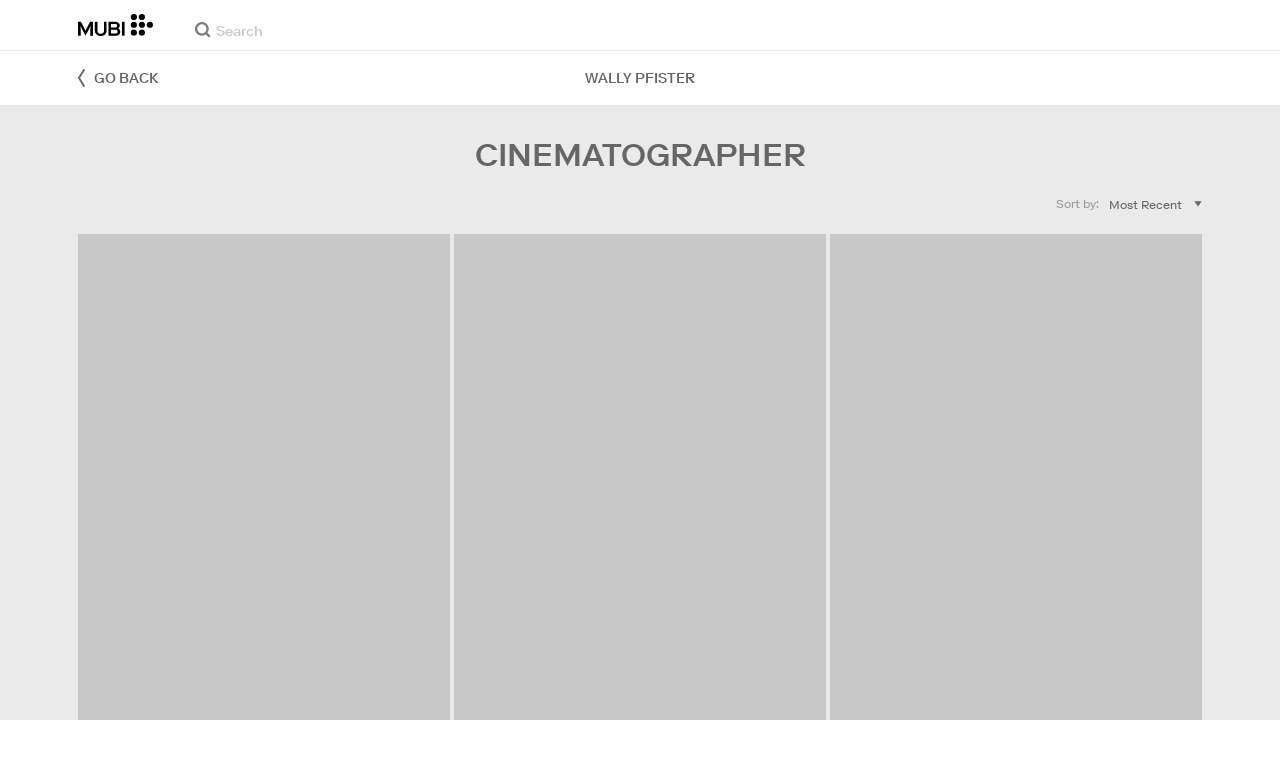

--- FILE ---
content_type: application/javascript
request_url: https://assets.mubicdn.net/_next/static/chunks/pages/cast/%5BcastSlug%5D/films/%5BcreditSlug%5D-619344ea68738a17.js
body_size: 3850
content:
try{let e="undefined"!=typeof window?window:"undefined"!=typeof global?global:"undefined"!=typeof globalThis?globalThis:"undefined"!=typeof self?self:{},t=(new e.Error).stack;t&&(e._sentryDebugIds=e._sentryDebugIds||{},e._sentryDebugIds[t]="8918b99e-a64d-4aa5-950b-56b03bab8aa4",e._sentryDebugIdIdentifier="sentry-dbid-8918b99e-a64d-4aa5-950b-56b03bab8aa4")}catch(e){}(self.webpackChunk_N_E=self.webpackChunk_N_E||[]).push([[91413],{5187:(e,t,r)=>{"use strict";r.d(t,{A:()=>w,L:()=>y});var i=r(18153),l=r(92349),n=r(38993),a=r(76252),o=r(27231),c=r(16234),d=r(6766),s=r(55729);let u=e=>{let{goToPage:t,pageInfo:r,isDisabled:l=!1}=e,[n,a]=(0,s.useState)([]),[o,c]=(0,s.useState)([]),[d,u]=(0,s.useState)([]),h=null==r?void 0:r.current_page,g=null==r?void 0:r.total_pages,v=e=>(null==r?void 0:r.current_page)===e,x=e=>(0,i.Y)(m,{isCurrentPage:v(e),onClick:()=>t(e,l),children:e},"page-num-".concat(e)),A=()=>{let e=[];if(h<3)for(let t=1;t<=g&&t<7;t+=1)e.push(x(t));else if(h<7)for(let t=1;t<=g&&t<=h+2;t+=1)e.push(x(t));else e.push(x(1));return e},b=()=>{let e=[];if(g<7);else if(h>=7&&h<=g-6)for(let t=h-2;t<=h+2;t+=1)e.push(x(t));return e},y=()=>{let e=[];if(g<7);else if(h<7)e.push(x(g));else if(h>=7&&h<=g-6)e.push(x(g));else if(h>g-7)for(let t=g-6;t<=g;t+=1)e.push(x(t));return e},w=()=>{a(A()),c(b()),u(y())};(0,s.useEffect)(()=>{w()},[h,g,l]);let _=!1;n.length>0&&(o.length>0||d.length>0)&&(_=!0);let Y=!1;return n.length>0&&o.length>0&&d.length>0&&(Y=!0),(0,i.FD)(p,{children:[n,_&&(0,i.Y)(f,{}),o,Y&&(0,i.Y)(f,{}),d]})},p=(0,a.A)("div",{target:"e2xrvog0"})("display:flex;align-items:center;"),h=(0,n.AH)("background-color:white;font-style:italic;"),g=(0,n.AH)("transition:opacity 0.2s;&:hover{opacity:0.7;}"),m=(0,a.A)(c.A,{target:"e2xrvog1"})("display:inline-block;width:25px;padding:7px 0;text-align:center;margin:0 5px;font-size:13px;color:",e=>e.theme.color.lightText,";",e=>e.isCurrentPage?h:g,"  @media (min-width:",e=>e.theme.mqNew.tablet,"){font-size:16px;width:28px;margin:0 10px;}"),f=(0,a.A)("div",{target:"e2xrvog2"})("&:not(:last-child):after{content:'—';padding-left:2px;padding-right:2px;@media (min-width:",e=>e.theme.mqNew.tablet,"){padding-left:35px;padding-right:35px;}}"),v=(0,n.AH)("opacity:0.5;"),x=(0,a.A)("div",{target:"e1sjp3u20"})("display:flex;justify-content:center;align-items:center;",e=>e.isDisabled&&v),A=(0,a.A)(c.A,{target:"e1sjp3u21"})("margin-right:12px;cursor:pointer;@media (min-width:",e=>e.theme.mqNew.tablet,"){margin-right:25px;}"),b=(0,a.A)(c.A,{target:"e1sjp3u22"})("margin-left:15px;cursor:pointer;@media (min-width:",e=>e.theme.mqNew.tablet,"){margin-left:25px;}"),y=e=>{e(!0),l.sV.scrollEvent.register("end",()=>{l.sV.scrollEvent.remove("end"),e(!1)}),l.Nk.scrollToTop({duration:300})},w=e=>{var t,r;let{getNextPage:l,getPrevPage:n,goToPage:a,pageInfo:c,isDisabled:s=!1}=e,p=null!=(t=null==c?void 0:c.total_pages)?t:0;if(1===p)return null;let h=null!=(r=null==c?void 0:c.current_page)?r:0,g=h===p,m=1===h,f=m?o.yW.midGray:o.yW.darkText,v=g?o.yW.midGray:o.yW.darkText;return(0,i.FD)(x,{isDisabled:s,children:[(0,i.Y)(A,{onClick:()=>{s||m||n()},children:(0,i.Y)(d.Hw,{width:"10px",direction:"left",color:f})}),(0,i.Y)(u,{goToPage:(e,t)=>{t||a(e)},pageInfo:c,isDisabled:s}),(0,i.Y)(b,{onClick:()=>{s||g||l()},children:(0,i.Y)(d.Hw,{width:"10px",color:v})})]})}},12250:(e,t,r)=>{"use strict";r.d(t,{A:()=>a,v:()=>l});var i=r(37894);let l={SMALL:12,MEDIUM:24,LARGE:48},n={SMALL:15,MEDIUM:30,LARGE:60},a=function(){let e=arguments.length>0&&void 0!==arguments[0]?arguments[0]:"MEDIUM";return(0,i.ny)()?n[e]:l[e]}},16748:(e,t,r)=>{"use strict";r.d(t,{A:()=>c});var i=r(18153),l=r(76252),n=r(27231),a=r(6766),o=r(53348);let c=e=>{let{backToWhereText:t,color:r=n.yW.black,onClick:l=null,href:o=null,className:c=""}=e;return l?(0,i.FD)(d,{color:r,onClick:l,className:c,children:[(0,i.Y)(a.NE,{color:r,width:"7px",direction:"left"}),(0,i.Y)(s,{children:t})]}):o?(0,i.Y)(u,{href:o,color:r,children:(0,i.FD)(d,{color:r,className:c,children:[(0,i.Y)(a.NE,{color:r,width:"7px",direction:"left"}),(0,i.Y)(s,{children:t})]})}):null},d=(0,l.A)("div",{target:"ed20tgz0"})("color:",e=>e.color,";display:flex;text-transform:uppercase;align-items:center;font-weight:500;cursor:pointer;"),s=(0,l.A)("div",{target:"ed20tgz1"})("display:inline-block;margin-left:9px;"),u=(0,l.A)(o.A,{target:"ed20tgz2"})("color:",e=>e.color,";&:visited{color:",e=>e.color,";}&:hover{color:",e=>e.color,";}")},17626:(e,t,r)=>{"use strict";r.d(t,{A:()=>d});var i=r(18153),l=r(76252),n=r(89809),a=r(32793);let o=(e,t)=>t?t.film_count>e?e:t.film_count:e,c=(0,l.A)("div",{target:"e15ufxbv0"})("width:100%;height:100%;background-color:",e=>e.theme.color.lightGray,";"),d=e=>{let{numFilmsPerPage:t,castCredit:r}=e,l=[...Array(o(t,r))].map((e,r)=>(0,i.Y)(n.A,{children:(0,i.Y)(c,{})},"CastCreditFilmListItem-".concat(t,"-").concat(r)));return(0,i.Y)(a.A,{children:l})}},22775:(e,t,r)=>{(window.__NEXT_P=window.__NEXT_P||[]).push(["/cast/[castSlug]/films/[creditSlug]",function(){return r(58994)}])},25227:(e,t,r)=>{"use strict";r.d(t,{A:()=>g});var i=r(18153),l=r(81278),n=r(93186),a=r(76252),o=r(27231),c=r(16748);let d=(0,a.A)("div",{target:"e1an6cpp0"})("padding:20px 0 14px;@media (min-width:",e=>e.theme.mqNew.tablet,"){position:relative;padding:20px 0;}"),s=(0,a.A)("div",{target:"e1an6cpp1"})("@media (min-width:",e=>e.theme.mqNew.tablet,"){position:absolute;top:0;left:0;height:100%;display:flex;align-items:center;}"),u=(0,a.A)(c.A,{target:"e1an6cpp2"})("transition:color 0.2s;&:hover{color:",e=>e.theme.color.darkText,";}"),p=(0,a.A)("div",{target:"e1an6cpp3"})("width:100%;margin-top:32px;@media (min-width:",e=>e.theme.mqNew.tablet,"){margin-top:0;}"),h=(0,a.A)("h2",{target:"e1an6cpp4"})("color:",e=>e.theme.color.lightText,";text-align:center;line-height:1;text-transform:uppercase;font-weight:500;"),g=e=>{let{castMember:t}=e,{t:r}=(0,n.A)("cast_show"),a=(0,l.useRouter)();return(0,i.FD)(d,{children:[(0,i.Y)(s,{children:(0,i.Y)(u,{color:o.yW.lightText,backToWhereText:r("common:common.buttons.go_back"),onClick:()=>{a.back()}})}),(0,i.Y)(p,{children:(0,i.Y)(h,{children:t.name})})]})}},58994:(e,t,r)=>{"use strict";r.r(t),r.d(t,{default:()=>F});var i=r(18153),l=r(55729),n=r(81278),a=r(93186),o=r(76252),c=r(53071),d=r(83922),s=r(98612),u=r(88266),p=r(12250),h=r(69542),g=r(59599),m=r(17626),f=r(70169);let v=(0,o.A)("div",{target:"e1k1ptkq0"})(),x=(0,o.A)("h1",{target:"e1k1ptkq1"})("text-transform:uppercase;font-weight:500;color:",e=>e.theme.color.lightText,";text-align:center;font-size:32px;line-height:38px;margin:29px 20px 18px;@media (min-width:",e=>e.theme.mqNew.tablet,"){margin:31px 0 0;}"),A=(0,o.A)("div",{target:"e1k1ptkq2"})("height:36px;width:100%;padding:10px 0;display:flex;justify-content:flex-start;align-items:center;@media (min-width:",e=>e.theme.mqNew.tablet,"){height:60px;padding:20px 0;justify-content:flex-end;}"),b=(0,o.A)("div",{target:"e1k1ptkq3"})("padding-left:8px;border-left:1px solid ",e=>e.theme.color.lightGray,";"),y=e=>{let{castCredit:t,setSortBy:r,sortBy:l,setSortPeriod:n,sortPeriod:o}=e,{t:d}=(0,a.A)("cast_show");return(0,i.FD)(v,{children:[(0,i.Y)(x,{children:(0,c.IL)(t,d)}),(0,i.FD)(A,{children:[(0,i.Y)(f.A,{uniqueId:"CastCreditHeaderSort",sortLabel:"".concat(d("common:common.select_input.sort_by"),": "),items:[{label:d("common:common.select_input.sort_recent"),value:"year"},{label:d("common:common.select_input.sort_popular"),value:"popularity_quality_score"},{label:d("common:common.select_input.sort_title"),value:"title"}],selectedItem:l,setItem:e=>{r(e.target.value)}}),"popularity_quality_score"===l&&(0,i.Y)(b,{children:(0,i.Y)(f.A,{uniqueId:"CastCreditHeaderSortPeriod",sortLabel:"",items:[{label:d("common:common.select_input.time_all"),value:""},{label:d("common:common.select_input.time_week"),value:"7"},{label:d("common:common.select_input.time_month"),value:"30"},{label:d("common:common.select_input.time_year"),value:"365"}],selectedItem:o,setItem:e=>{n(e.target.value)}})})]})]})};var w=r(25227),_=r(22672),Y=r(40090),k=r(32005),S=r(5187),C=r(33363),I=r(80654);let D=e=>{let{castMember:t,slug:r,creditType:o,initCurrentPage:d=1,initSortBy:f="year",initSortPeriod:v=null,isRedirecting:x=!1}=e,{t:A}=(0,a.A)("cast_show"),[b,D]=(0,l.useState)(d),[F,E]=(0,l.useState)(f),[M,L]=(0,l.useState)(v),[z,H]=(0,l.useState)(!1),W=(0,p.A)(),B=(0,h.A)(),G=(0,n.useRouter)(),{pathname:j,query:R}=G,U=t.credits.find(e=>e.type===o),{castMembersFilmsPage:K,isFetching:O}=(0,u.A)({castMemberId:t.id,filterByCreditType:U.type,pageNum:b,perPage:W,sortBy:F,sortPeriod:M});if(x)return null;let V=e=>{D(e),G.replace({pathname:(0,s.gr)({url:j,i18nUrlData:B}),query:{...R,page:e}},void 0,{shallow:!0}),(0,S.L)(H)},X=(0,s.gr)({url:"/cast/".concat(r,"/films/").concat(o),i18nUrlData:B});return(0,i.FD)(i.FK,{children:[(0,i.FD)(P,{children:[(0,i.Y)(I.A,{title:"".concat(t.name," – ").concat((0,c.IL)(U,A))}),(0,i.Y)(C.A,{canonicalUrl:X,image:t.image_url}),(0,i.Y)(Y.Ay,{}),(0,i.Y)(T,{children:(0,i.Y)(k.A,{children:(0,i.Y)(w.A,{castMember:t})})}),(0,i.Y)(q,{children:(0,i.Y)(k.A,{children:(0,i.Y)(y,{castCredit:U,setSortBy:e=>{D(1),E(e),G.replace({pathname:(0,s.gr)({url:j,i18nUrlData:B}),query:{...R,sort:e,page:1,sort_period:"popularity_quality_score"!==e?null:R.sort_period}},void 0,{shallow:!0})},sortBy:F,setSortPeriod:e=>{D(1),L(e),G.replace({pathname:(0,s.gr)({url:j,i18nUrlData:B}),query:{...R,page:1,sort_period:e}},void 0,{shallow:!0})},sortPeriod:M})})}),(0,i.Y)(k.A,{children:O||z?(0,i.Y)(m.A,{castCredit:U,numFilmsPerPage:W}):(0,i.FD)(i.FK,{children:[(0,i.Y)(g.A,{castMembersFilms:K.films,castCredit:U,castMemberId:t.id}),(0,i.Y)(N,{children:(0,i.Y)(S.A,{getNextPage:()=>V(b+1),getPrevPage:()=>V(b-1),goToPage:e=>V(e),pageInfo:K.meta})})]})})]}),(0,i.Y)(_.default,{})]})};D.getInitialProps=async e=>{var t,r;let{store:i,query:l,res:n,req:a}=e,o=i.getState(),c=null==o||null==(t=o.appState)?void 0:t.httpContext,{castMember:u,castMemberNotFound:p,redirectTo:g}=await (0,d.A)(c,l.castSlug,i,l.creditSlug);if(g)return(0,s.Er)(!!a,(0,s.gr)({url:g,i18nUrlData:(0,h.f)(o)}),n),{isRedirecting:!0};let m=null==u||null==(r=u.credits)?void 0:r.find(e=>e.type===l.creditSlug);return p||!m?{errorStatusCode:404}:{castMember:u,slug:l.castSlug,creditType:l.creditSlug,initCurrentPage:parseInt(l.page,10)||1,initSortBy:l.sort,initSortPeriod:l.sort_period}};let F=D,P=(0,o.A)("div",{target:"e6rwhpx0"})("padding-bottom:50px;background-color:",e=>e.theme.color.midBackground,";min-height:100vh;"),T=(0,o.A)("div",{target:"e6rwhpx1"})("background-color:",e=>e.theme.color.white,";"),q=(0,o.A)("div",{target:"e6rwhpx2"})(),N=(0,o.A)("div",{target:"e6rwhpx3"})("margin-top:45px;")},59599:(e,t,r)=>{"use strict";r.d(t,{A:()=>h});var i=r(18153),l=r(15587),n=r(43546),a=r(66887),o=r(76804),c=r(30281),d=r(34414),s=r(89809);let u=e=>{let{film:t,castCreditType:r,castMemberId:l}=e,n=(0,c.A)(e=>e.user.activeSubscriber),a=(0,o.A)(),u=e=>a({data:{clickType:e,element:"film_tile"},extraData:{cast_crew_id:l,cast_credit_type:r},film:t});return(0,i.Y)(s.A,{children:(0,i.Y)(d.A,{film:t,showRatingMode:!0,showCenteredPlayButtonAndNoHover:!0,forceWithoutPreviewClipPlayer:!0,onTileClick:()=>u("film_tile"),onPlayButtonClick:()=>n&&u("film_play")})})};var p=r(32793);let h=e=>{let{castCredit:t=null,castMembersFilms:r,castMemberId:o}=e,c=null==r?void 0:r.map(e=>e.id),d=(0,l.getUniqueSeriesIdsForFilms)(r);if((0,a.A)(c,d),(0,n.A)(c,d),(null==r?void 0:r.length)<1)return null;let s=r.map(e=>(0,i.Y)(u,{film:e,castCreditType:null==t?void 0:t.type,castMemberId:o},"".concat(null==t?void 0:t.type,"-").concat(e.id)));return(0,i.Y)(p.A,{children:s})}},70169:(e,t,r)=>{"use strict";r.d(t,{A:()=>a});var i=r(18153),l=r(76252),n=r(6766);let a=e=>{let{uniqueId:t,items:r,setItem:l,selectedItem:a="",sortLabel:u="",name:p=""}=e,h=r.map(e=>(0,i.Y)("option",{value:e.value||"",children:e.label},"".concat(t,"_").concat(e.value)));return(0,i.FD)(i.FK,{children:[u&&(0,i.Y)(o,{htmlFor:t,children:u}),(0,i.FD)(c,{children:[(0,i.Y)(d,{id:t,onChange:l,value:a||"",name:p,children:h}),(0,i.Y)(s,{children:(0,i.Y)(n.l8,{width:"8px"})})]})]})},o=(0,l.A)("label",{target:"e14wwbei0"})("color:",e=>e.theme.color.midGray,";font-size:12px;margin-right:10px;",e=>e.theme.font.unantialias,";"),c=(0,l.A)("div",{target:"e14wwbei1"})("position:relative;height:100%;font-size:12px;cursor:pointer;"),d=(0,l.A)("select",{target:"e14wwbei2"})("cursor:pointer;border:none;appearance:none;outline:none;background-color:transparent;padding-right:18px;",e=>e.theme.font.unantialias,";color:",e=>e.theme.color.lightText,";font-size:12px;width:100%;height:100%;option{color:",e=>e.theme.color.lightText,";}"),s=(0,l.A)("div",{target:"e14wwbei3"})("position:absolute;top:0;right:0;height:100%;display:flex;align-items:center;pointer-events:none;")},88266:(e,t,r)=>{"use strict";r.d(t,{A:()=>a});var i=r(55729),l=r(53071),n=r(30281);let a=e=>{let{castMemberId:t,filterByCreditType:r,pageNum:a=1,perPage:o=20,sortBy:c=null,sortPeriod:d=null}=e,[s,u]=(0,i.useState)(null),[p,h]=(0,i.useState)(null),[g,m]=(0,i.useState)(null),[f,v]=(0,i.useState)(!0),x=(0,n.A)(e=>e.appState.httpContext),A=async()=>{v(!0);try{let{data:e}=await (0,l.uF)({httpContext:x,castMemberId:t,pageNum:a,perPage:o,filterByCreditType:r,sortBy:c,sortPeriod:d});h(e),u(t)}catch(e){m(null==e?void 0:e.data)}finally{v(!1)}};return((0,i.useEffect)(()=>{t&&A()},[t,r,a,c,d,o]),t===s)?{castMembersFilmsPage:p,error:g,isFetching:f}:{castMembersFilmsPage:null,error:g,isFetching:!0}}}},e=>{var t=t=>e(e.s=t);e.O(0,[63111,92349,41644,77806,43190,21527,40090,92630,92893,22672,88921,90636,46593,38792],()=>t(22775)),_N_E=e.O()}]);
//# sourceMappingURL=[creditSlug]-619344ea68738a17.js.map